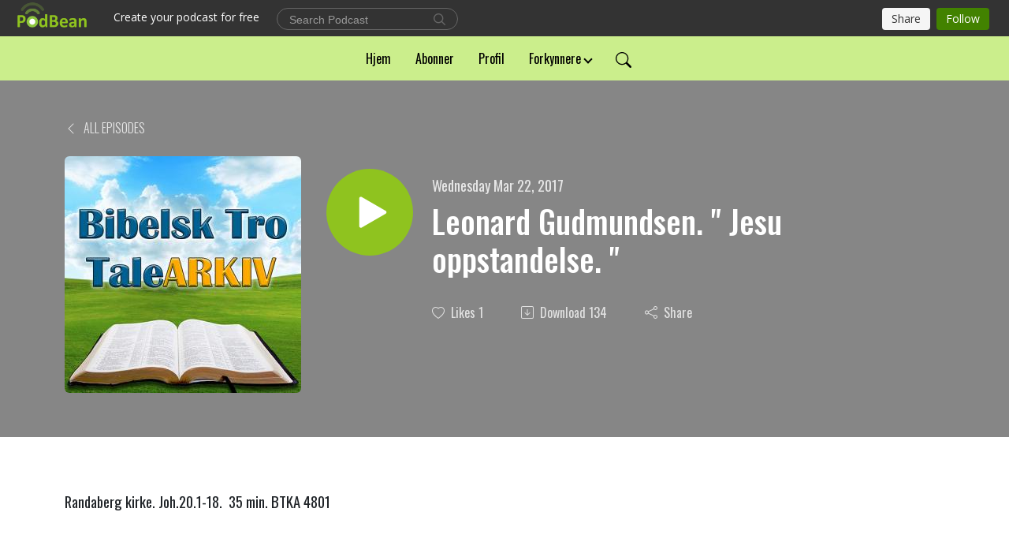

--- FILE ---
content_type: text/html; charset=UTF-8
request_url: https://bibtroarkiv.podbean.com/e/leonard-gudmundsen-jesu-oppstandelse/
body_size: 10518
content:
<!DOCTYPE html>
<html  data-head-attrs=""  lang="en">
<head>
  <meta charset="UTF-8">
  <meta name="viewport" content="width=device-width, initial-scale=1.0">
  <meta name="mobile-web-app-capable" content="yes">
  <meta name="apple-mobile-web-app-status-bar-style" content="black">
  <meta name="theme-color" content="#ffffff">
  <link rel="stylesheet" href="https://cdnjs.cloudflare.com/ajax/libs/twitter-bootstrap/5.0.1/css/bootstrap.min.css" integrity="sha512-Ez0cGzNzHR1tYAv56860NLspgUGuQw16GiOOp/I2LuTmpSK9xDXlgJz3XN4cnpXWDmkNBKXR/VDMTCnAaEooxA==" crossorigin="anonymous" referrerpolicy="no-referrer" />
  <link rel="preconnect" href="https://fonts.googleapis.com">
  <link rel="preconnect" href="https://fonts.gstatic.com" crossorigin>
  <script type="module" crossorigin src="https://pbcdn1.podbean.com/fs1/user-site-dist/assets/index.eee367aa.js"></script>
    <link rel="modulepreload" href="https://pbcdn1.podbean.com/fs1/user-site-dist/assets/vendor.7a484e8a.js">
    <link rel="stylesheet" href="https://pbcdn1.podbean.com/fs1/user-site-dist/assets/index.d710f70e.css">
  <link rel="manifest" href="/user-site/manifest.webmanifest" crossorigin="use-credentials"><title>Leonard Gudmundsen. " Jesu oppstandelse. " | Bibelsk Tro sitt talearkiv</title><link rel="icon" href="https://www.podbean.com/favicon.ico"><link rel="apple-touch-icon" href="https://www.podbean.com/favicon.ico"><meta property="og:title" content="Leonard Gudmundsen. &quot; Jesu oppstandelse. &quot; | Bibelsk Tro sitt talearkiv"><meta property="og:image" content="https://d2bwo9zemjwxh5.cloudfront.net/image-logo/1345164/Religion_0181_for_Podbean_03_ARKIV_1200x628.jpg?s=8c96610930547b06f6a2a95194831df4&amp;e=jpg"><meta property="og:type" content="article"><meta property="og:url" content="https://bibtroarkiv.podbean.com/e/leonard-gudmundsen-jesu-oppstandelse/"><meta property="og:description" content="Randaberg kirke. Joh.20.1-18.  35 min. BTKA 4801"><meta name="description" content="Randaberg kirke. Joh.20.1-18.  35 min. BTKA 4801"><meta name="twitter:card" content="player"><meta name="twitter:site" content="@podbeancom"><meta name="twitter:url" content="https://bibtroarkiv.podbean.com/e/leonard-gudmundsen-jesu-oppstandelse/"><meta name="twitter:title" content="Leonard Gudmundsen. &quot; Jesu oppstandelse. &quot; | Bibelsk Tro sitt talearkiv"><meta name="twitter:description" content="Randaberg kirke. Joh.20.1-18.  35 min. BTKA 4801"><meta name="twitter:image" content="https://d2bwo9zemjwxh5.cloudfront.net/image-logo/1345164/Religion_0181_for_Podbean_03_ARKIV_1200x628.jpg?s=8c96610930547b06f6a2a95194831df4&amp;e=jpg"><meta name="twitter:player" content="https://www.podbean.com/player-v2/?i=i24gh-68eac8&amp;square=1"><meta name="twitter:player:width" content="420"><meta name="twitter:player:height" content="420"><meta http-equiv="Content-Type" content="text/html; charset=UTF-8"><meta http-equiv="Content-Language" content="en-us"><meta name="generator" content="Podbean 3.2"><meta name="viewport" content="width=device-width, user-scalable=no, initial-scale=1.0, minimum-scale=1.0, maximum-scale=1.0"><meta name="author" content="PodBean Development"><meta name="Copyright" content="PodBean"><meta name="HandheldFriendly" content="True"><meta name="MobileOptimized" content="MobileOptimized"><meta name="robots" content="all"><meta name="twitter:app:id:googleplay" content="com.podbean.app.podcast"><meta name="twitter:app:id:ipad" content="973361050"><meta name="twitter:app:id:iphone" content="973361050"><meta name="twitter:app:name:googleplay" content="Podbean"><meta name="twitter:app:name:ipad" content="Podbean"><meta name="twitter:app:name:iphone" content="Podbean"><script type="application/ld+json">{"@context":"https://schema.org/","@type":"PodcastEpisode","url":"/e/leonard-gudmundsen-jesu-oppstandelse/","name":"Leonard Gudmundsen. \" Jesu oppstandelse. \"","datePublished":"2017-03-22","description":"Randaberg kirke. Joh.20.1-18.  35 min. BTKA 4801","associatedMedia":{"@type":"MediaObject","contentUrl":"https://mcdn.podbean.com/mf/web/suavcr/Jesu_oppstandelse_m_sang_Redigert.mp3"},"partOfSeries":{"@type":"PodcastSeries","name":"Bibelsk Tro sitt talearkiv","url":"https://bibtroarkiv.podbean.com"}}</script><link type="application/rss+xml" rel="alternate" href="https://feed.podbean.com/bibtroarkiv/feed.xml" title="Bibelsk Tro sitt talearkiv"><link rel="canonical" href="https://bibtroarkiv.podbean.com/e/leonard-gudmundsen-jesu-oppstandelse/"><meta name="head:count" content="35"><link rel="modulepreload" crossorigin href="https://pbcdn1.podbean.com/fs1/user-site-dist/assets/episode.b1b57e63.js"><link rel="stylesheet" href="https://pbcdn1.podbean.com/fs1/user-site-dist/assets/episode.6d6d54b9.css"><link rel="modulepreload" crossorigin href="https://pbcdn1.podbean.com/fs1/user-site-dist/assets/HomeHeader.214c3166.js"><link rel="stylesheet" href="https://pbcdn1.podbean.com/fs1/user-site-dist/assets/HomeHeader.f51f4f51.css"><link rel="modulepreload" crossorigin href="https://pbcdn1.podbean.com/fs1/user-site-dist/assets/HeadEpisode.28968293.js"><link rel="stylesheet" href="https://pbcdn1.podbean.com/fs1/user-site-dist/assets/HeadEpisode.72529506.css">
</head>
<body  data-head-attrs="" >
  <div id="app" data-server-rendered="true"><div class="main-page main-style-light" style="--font:Oswald,Helvetica,Arial,Verdana,sans-serif;--secondaryFont:Oswald,Helvetica,Arial,Verdana,sans-serif;--playerColor:#8fc31f;--playerColorRGB:143,195,31;--homeHeaderTextColor:#000000;--homeHeaderBackgroundColor:#A5DAFF;--pageHeaderTextColor:#ffffff;--pageHeaderBackgroundColor:#868686;"><!----><div loginurl="https://www.podbean.com/site/user/login?return=https%253A%252F%252Fbibtroarkiv.podbean.com%252Fe%252Fleonard-gudmundsen-jesu-oppstandelse%252F&amp;rts=4f68db04cf43ae6cfe16faf956c0c4cc4de429b5" postname="leonard-gudmundsen-jesu-oppstandelse"><div class="theme-elegant episode-detail d-flex flex-column h-100"><!--[--><div class="cc-navigation1 navigation" style="--navigationFontColor:#000000;--navigationBackgroundColor:#CBEE8C;"><nav class="navbar navbar-expand-lg"><div class="container justify-content-center"><div style="" class="nav-item search-icon list-unstyled"><button class="btn bg-transparent d-black d-lg-none border-0 nav-link text-dark px-2" type="button" title="Search"><svg xmlns="http://www.w3.org/2000/svg" width="20" height="20" fill="currentColor" class="bi bi-search" viewbox="0 0 16 16"><path d="M11.742 10.344a6.5 6.5 0 1 0-1.397 1.398h-.001c.03.04.062.078.098.115l3.85 3.85a1 1 0 0 0 1.415-1.414l-3.85-3.85a1.007 1.007 0 0 0-.115-.1zM12 6.5a5.5 5.5 0 1 1-11 0 5.5 5.5 0 0 1 11 0z"></path></svg></button></div><div class="h-search" style="display:none;"><input class="form-control shadow-sm rounded-pill border-0" title="Search" value="" type="text" placeholder="Search"><button type="button" class="btn bg-transparent border-0">Cancel</button></div><button class="navbar-toggler px-2" type="button" title="Navbar toggle" data-bs-toggle="collapse" data-bs-target="#navbarNav" aria-controls="navbarNav" aria-expanded="false" aria-label="Toggle navigation"><svg xmlns="http://www.w3.org/2000/svg" width="28" height="28" fill="currentColor" class="bi bi-list" viewbox="0 0 16 16"><path fill-rule="evenodd" d="M2.5 12a.5.5 0 0 1 .5-.5h10a.5.5 0 0 1 0 1H3a.5.5 0 0 1-.5-.5zm0-4a.5.5 0 0 1 .5-.5h10a.5.5 0 0 1 0 1H3a.5.5 0 0 1-.5-.5zm0-4a.5.5 0 0 1 .5-.5h10a.5.5 0 0 1 0 1H3a.5.5 0 0 1-.5-.5z"></path></svg></button><div class="collapse navbar-collapse" id="navbarNav"><ul class="navbar-nav" style=""><!--[--><li class="nav-item"><!--[--><a href="/" class="nav-link"><!--[-->Hjem<!--]--></a><!--]--></li><li class="nav-item"><!--[--><a target="_blank" rel="noopener noreferrer" class="nav-link" active-class="active" href="https://www.podbean.com/site/podcatcher/index/blog/D59OrclOukR"><!--[-->Abonner<!--]--></a><!--]--></li><li class="nav-item"><!--[--><a target="_blank" rel="noopener noreferrer" class="nav-link" active-class="active" href="https://www.podbean.com/user-PKWYOcoduWK"><!--[-->Profil<!--]--></a><!--]--></li><li class="dropdown nav-item"><!--[--><a target="_blank" rel="noopener noreferrer" class="nav-link dropdown-toggle" data-bs-toggle="dropdown" active-class="active" role="button" aria-expanded="false" href="javascript:void();"><!--[-->Forkynnere<!--]--></a><ul class="dropdown-menu"><!--[--><a href="/category/adolf-bjerkreim" class="dropdown-item"><!--[-->Adolf Bjerkreim<!--]--></a><a href="/category/aksel-valen-senstad" class="dropdown-item"><!--[-->Aksel Valen Senstad<!--]--></a><a href="/category/amund-lid" class="dropdown-item"><!--[-->Amund Lid<!--]--></a><a href="/category/anders-eide" class="dropdown-item"><!--[-->Anders Eide<!--]--></a><a href="/category/arne-aano" class="dropdown-item"><!--[-->Arne Aano<!--]--></a><a href="/category/arne-helge-teigen" class="dropdown-item"><!--[-->Arne Helge Teigen<!--]--></a><a href="/category/arne-helseth-dyrseth" class="dropdown-item"><!--[-->Arne Helseth Dyrseth<!--]--></a><a href="/category/arthur-berg" class="dropdown-item"><!--[-->Arthur Berg<!--]--></a><a href="/category/arthur-krakenes" class="dropdown-item"><!--[-->Arthur Kråkenes<!--]--></a><a href="/category/asbj%c3%b8rn-aavik" class="dropdown-item"><!--[-->Asbjørn Aavik<!--]--></a><a href="/category/asger-jensen" class="dropdown-item"><!--[-->Asger Jensen<!--]--></a><a href="/category/axel-remme" class="dropdown-item"><!--[-->Axel Remme<!--]--></a><a href="/category/bo-giertz" class="dropdown-item"><!--[-->Bo Giertz<!--]--></a><a href="/category/b%c3%b8rre-knudsen" class="dropdown-item"><!--[-->Børre Knudsen<!--]--></a><a href="/category/carl-fr-wisl%c3%b8ff" class="dropdown-item"><!--[-->Carl Fr. Wisløff<!--]--></a><a href="/category/dag-risdal" class="dropdown-item"><!--[-->Dag Risdal<!--]--></a><a href="/category/dagfinn-natland" class="dropdown-item"><!--[-->Dagfinn Natland<!--]--></a><a href="/category/david-hedegard" class="dropdown-item"><!--[-->David Hedegård<!--]--></a><a href="/category/egon-kattner" class="dropdown-item"><!--[-->Egon Kattner<!--]--></a><a href="/category/eiler-n%c3%b8rager" class="dropdown-item"><!--[-->Eiler Nørager<!--]--></a><a href="/category/einar-kristoffersen" class="dropdown-item"><!--[-->Einar Kristoffersen<!--]--></a><a href="/category/einar-solli" class="dropdown-item"><!--[-->Einar Solli<!--]--></a><a href="/category/erik-h%c3%b8iby" class="dropdown-item"><!--[-->Erik Høiby<!--]--></a><a href="/category/erik-trans" class="dropdown-item"><!--[-->Erik Trans<!--]--></a><a href="/category/erling-utnem" class="dropdown-item"><!--[-->Erling Utnem<!--]--></a><a href="/category/erling-yrkje" class="dropdown-item"><!--[-->Erling Yrkje<!--]--></a><a href="/category/finn-widar-knutzen" class="dropdown-item"><!--[-->Finn Widar Knutzen<!--]--></a><a href="/category/frank-jacobsen" class="dropdown-item"><!--[-->Frank Jacobsen<!--]--></a><a href="/category/frits-larsen" class="dropdown-item"><!--[-->Frits Larsen<!--]--></a><a href="/category/gerhard-fjelde" class="dropdown-item"><!--[-->Gerhard Fjelde<!--]--></a><a href="/category/gordon-landro" class="dropdown-item"><!--[-->Gordon Landro<!--]--></a><a href="/category/gudmund-hjorthaug" class="dropdown-item"><!--[-->Gudmund Hjorthaug<!--]--></a><a href="/category/gudmund-vindskei" class="dropdown-item"><!--[-->Gudmund Vindskei<!--]--></a><a href="/category/gunnar-holth" class="dropdown-item"><!--[-->Gunnar Holth<!--]--></a><a href="/category/gunnar-soppeland" class="dropdown-item"><!--[-->Gunnar Soppeland<!--]--></a><a href="/category/gustav-ballestad" class="dropdown-item"><!--[-->Gustav Ballestad<!--]--></a><a href="/category/guttorm-raen" class="dropdown-item"><!--[-->Guttorm Raen<!--]--></a><a href="/category/hans-erik-nissen" class="dropdown-item"><!--[-->Hans Erik Nissen<!--]--></a><a href="/category/harald-mitsian" class="dropdown-item"><!--[-->Harald Mitsian<!--]--></a><a href="/category/henric-staxang" class="dropdown-item"><!--[-->Henric Staxang<!--]--></a><a href="/category/henry-skogvoll" class="dropdown-item"><!--[-->Henry Skogvoll<!--]--></a><a href="/category/holger-kj%c3%b8lvik" class="dropdown-item"><!--[-->Holger Kjølvik<!--]--></a><a href="/category/immanuel-fuglsang" class="dropdown-item"><!--[-->Immanuel Fuglsang<!--]--></a><a href="/category/ingar-gangas" class="dropdown-item"><!--[-->Ingar Gangås<!--]--></a><a href="/category/jfl%c3%b8vgren" class="dropdown-item"><!--[-->J.F.Løvgren<!--]--></a><a href="/category/jan-bygstad" class="dropdown-item"><!--[-->Jan Bygstad<!--]--></a><a href="/category/johan-i-holm" class="dropdown-item"><!--[-->Johan I. Holm<!--]--></a><a href="/category/johannes-daasvand" class="dropdown-item"><!--[-->Johannes Daasvand<!--]--></a><a href="/category/johannes-eiken" class="dropdown-item"><!--[-->Johannes Eiken<!--]--></a><a href="/category/johannes-kleppa" class="dropdown-item"><!--[-->Johannes Kleppa<!--]--></a><a href="/category/johannes-kvalheim" class="dropdown-item"><!--[-->Johannes Kvalheim<!--]--></a><a href="/category/jon-berg" class="dropdown-item"><!--[-->Jon Berg<!--]--></a><a href="/category/j%c3%b8rgen-h%c3%b8getveit" class="dropdown-item"><!--[-->Jørgen Høgetveit<!--]--></a><a href="/category/karl-kriis" class="dropdown-item"><!--[-->Karl K.Riis<!--]--></a><a href="/category/kjell-audun-lie" class="dropdown-item"><!--[-->Kjell Audun Lie<!--]--></a><a href="/category/kjell-dahlene" class="dropdown-item"><!--[-->Kjell Dahlene<!--]--></a><a href="/category/knut-pedersen" class="dropdown-item"><!--[-->Knut Pedersen<!--]--></a><a href="/category/kristian-fagerli" class="dropdown-item"><!--[-->Kristian Fagerli<!--]--></a><a href="/category/kristoffer-fjelde" class="dropdown-item"><!--[-->Kristoffer Fjelde<!--]--></a><a href="/category/lars-h%c3%b8ie" class="dropdown-item"><!--[-->Lars Høie<!--]--></a><a href="/category/lars-j%c3%b8ssang" class="dropdown-item"><!--[-->Lars Jøssang<!--]--></a><a href="/category/lars-s%c3%b8rb%c3%b8" class="dropdown-item"><!--[-->Lars Sørbø<!--]--></a><a href="/category/leonard-gudmundsen" class="dropdown-item"><!--[-->Leonard Gudmundsen<!--]--></a><a href="/category/lorents-nord-varhaug" class="dropdown-item"><!--[-->Lorents Nord-Varhaug<!--]--></a><a href="/category/ludvig-hope" class="dropdown-item"><!--[-->Ludvig Hope<!--]--></a><a href="/category/magnus-solberg" class="dropdown-item"><!--[-->Magnus Solberg<!--]--></a><a href="/category/magnus-tausj%c3%b8" class="dropdown-item"><!--[-->Magnus Tausjø<!--]--></a><a href="/category/martin-sandve" class="dropdown-item"><!--[-->Martin Sandve<!--]--></a><a href="/category/mikkel-vigilius" class="dropdown-item"><!--[-->Mikkel Vigilius<!--]--></a><a href="/category/nils-dybdal-holte" class="dropdown-item"><!--[-->Nils Dybdal Holte<!--]--></a><a href="/category/nils-ove-vigilius" class="dropdown-item"><!--[-->Nils Ove Vigilius<!--]--></a><a href="/category/norvald-yri" class="dropdown-item"><!--[-->Norvald Yri<!--]--></a><a href="/category/odd-dyr%c3%b8y" class="dropdown-item"><!--[-->Odd Dyrøy<!--]--></a><a href="/category/odd-eivind-stensland" class="dropdown-item"><!--[-->Odd Eivind Stensland<!--]--></a><a href="/category/odd-sverre-hove" class="dropdown-item"><!--[-->Odd Sverre Hove<!--]--></a><a href="/category/oddvar-dahl" class="dropdown-item"><!--[-->Oddvar Dahl<!--]--></a><a href="/category/olav-aakhus" class="dropdown-item"><!--[-->Olav Aakhus<!--]--></a><a href="/category/olav-gjone" class="dropdown-item"><!--[-->Olav Gjone<!--]--></a><a href="/category/ole-brandal" class="dropdown-item"><!--[-->Ole Brandal<!--]--></a><a href="/category/ole-hallesby" class="dropdown-item"><!--[-->Ole Hallesby<!--]--></a><a href="/category/paul-haar" class="dropdown-item"><!--[-->Paul Haar<!--]--></a><a href="/category/peder-thorsen" class="dropdown-item"><!--[-->Peder Thorsen<!--]--></a><a href="/category/per-braaten" class="dropdown-item"><!--[-->Per Braaten<!--]--></a><a href="/category/reidar-eriksen" class="dropdown-item"><!--[-->Reidar Eriksen<!--]--></a><a href="/category/reidar-linkjendal" class="dropdown-item"><!--[-->Reidar Linkjendal<!--]--></a><a href="/category/robert-karlsen" class="dropdown-item"><!--[-->Robert Karlsen<!--]--></a><a href="/category/severin-tobiassen" class="dropdown-item"><!--[-->Severin Tobiassen<!--]--></a><a href="/category/sigvart-engeset" class="dropdown-item"><!--[-->Sigvart Engeset<!--]--></a><a href="/category/steinar-handeland" class="dropdown-item"><!--[-->Steinar Handeland<!--]--></a><a href="/category/sven-berglund" class="dropdown-item"><!--[-->Sven Berglund<!--]--></a><a href="/category/sven-ryborg" class="dropdown-item"><!--[-->Sven Ryborg<!--]--></a><a href="/category/svend-fold%c3%b8en" class="dropdown-item"><!--[-->Svend Foldøen<!--]--></a><a href="/category/svenning-j%c3%b8rgensen" class="dropdown-item"><!--[-->Svenning Jørgensen<!--]--></a><a href="/category/sverre-%c3%b8steb%c3%b8" class="dropdown-item"><!--[-->Sverre Østebø<!--]--></a><a href="/category/s%c3%b8derlund-rune" class="dropdown-item"><!--[-->Søderlund Rune<!--]--></a><a href="/category/torleif-odden" class="dropdown-item"><!--[-->Torleif Odden<!--]--></a><a href="/category/vincent-f%c3%a6revag" class="dropdown-item"><!--[-->Vincent Færevåg<!--]--></a><a href="/category/age-hunnestad" class="dropdown-item"><!--[-->Åge Hunnestad<!--]--></a><a href="/category/%c3%b8ivind-andersen" class="dropdown-item"><!--[-->Øivind Andersen<!--]--></a><a href="/category/%c3%b8yvind-samn%c3%b8y" class="dropdown-item"><!--[-->Øyvind Samnøy<!--]--></a><!--]--></ul><!--]--></li><!--]--><!--[--><li style="" class="nav-item search-icon"><button class="btn bg-transparent border-0 nav-link" type="button" title="Search"><svg xmlns="http://www.w3.org/2000/svg" width="20" height="20" fill="currentColor" class="bi bi-search" viewbox="0 0 16 16"><path d="M11.742 10.344a6.5 6.5 0 1 0-1.397 1.398h-.001c.03.04.062.078.098.115l3.85 3.85a1 1 0 0 0 1.415-1.414l-3.85-3.85a1.007 1.007 0 0 0-.115-.1zM12 6.5a5.5 5.5 0 1 1-11 0 5.5 5.5 0 0 1 11 0z"></path></svg></button></li><!--]--></ul></div></div></nav></div><!----><!--]--><div class="common-content flex-shrink-0"><!--[--><!----><div class="episode-detail-top pt-5 pb-5"><div class="container"><nav><ol class="breadcrumb"><li class="breadcrumb-item"><a href="/" class="text-uppercase fw-light"><!--[--><svg xmlns="http://www.w3.org/2000/svg" width="16" height="16" fill="currentColor" class="bi bi-chevron-left" viewbox="0 0 16 16"><path fill-rule="evenodd" d="M11.354 1.646a.5.5 0 0 1 0 .708L5.707 8l5.647 5.646a.5.5 0 0 1-.708.708l-6-6a.5.5 0 0 1 0-.708l6-6a.5.5 0 0 1 .708 0z"></path></svg> All Episodes<!--]--></a></li></ol></nav><div class="episode-content"><div class="border-0 d-md-flex mt-4 mb-2 list"><img class="me-md-3 episode-logo" alt="Leonard Gudmundsen. &quot; Jesu oppstandelse. &quot;" src="https://pbcdn1.podbean.com/imglogo/image-logo/1345164/Religion_0181_for_Podbean_03_ARKIV_300x300.jpg" loading="lazy"><div class="card-body position-relative d-flex pt-4"><button class="btn btn-link rounded-circle play-button me-4" type="button" title="Play Leonard Gudmundsen. &quot; Jesu oppstandelse. &quot;"><svg t="1622017593702" class="icon icon-play text-white" fill="currentColor" viewbox="0 0 1024 1024" version="1.1" xmlns="http://www.w3.org/2000/svg" p-id="12170" width="30" height="30"><path d="M844.704269 475.730473L222.284513 116.380385a43.342807 43.342807 0 0 0-65.025048 37.548353v718.692951a43.335582 43.335582 0 0 0 65.025048 37.541128l622.412531-359.342864a43.357257 43.357257 0 0 0 0.007225-75.08948z" fill="" p-id="12171"></path></svg></button><div><p class="e-date pt-1 mb-2"><!----><span class="episode-date">Wednesday Mar 22, 2017</span></p><h1 class="card-title e-title text-three-line fs-50">Leonard Gudmundsen. &quot; Jesu oppstandelse. &quot;</h1><div class="cc-post-toolbar pt-4"><ul class="list-unstyled d-flex mb-0 row gx-5 p-0"><li class="col-auto"><button class="border-0 p-0 bg-transparent row gx-1 align-items-center" title="Likes"><svg xmlns="http://www.w3.org/2000/svg" width="16" height="16" fill="currentColor" class="bi bi-heart col-auto icon-like" viewbox="0 0 16 16"><path d="m8 2.748-.717-.737C5.6.281 2.514.878 1.4 3.053c-.523 1.023-.641 2.5.314 4.385.92 1.815 2.834 3.989 6.286 6.357 3.452-2.368 5.365-4.542 6.286-6.357.955-1.886.838-3.362.314-4.385C13.486.878 10.4.28 8.717 2.01L8 2.748zM8 15C-7.333 4.868 3.279-3.04 7.824 1.143c.06.055.119.112.176.171a3.12 3.12 0 0 1 .176-.17C12.72-3.042 23.333 4.867 8 15z"></path></svg><span class="text-gray col-auto item-name">Likes</span><span class="text-gray col-auto">1</span></button></li><li class="col-auto"><a class="border-0 p-0 bg-transparent row gx-1 align-items-center" href="https://www.podbean.com/media/share/pb-i24gh-68eac8?download=1" target="_blank" title="Download"><svg xmlns="http://www.w3.org/2000/svg" width="16" height="16" fill="currentColor" class="bi bi-arrow-down-square col-auto" viewbox="0 0 16 16"><path fill-rule="evenodd" d="M15 2a1 1 0 0 0-1-1H2a1 1 0 0 0-1 1v12a1 1 0 0 0 1 1h12a1 1 0 0 0 1-1V2zM0 2a2 2 0 0 1 2-2h12a2 2 0 0 1 2 2v12a2 2 0 0 1-2 2H2a2 2 0 0 1-2-2V2zm8.5 2.5a.5.5 0 0 0-1 0v5.793L5.354 8.146a.5.5 0 1 0-.708.708l3 3a.5.5 0 0 0 .708 0l3-3a.5.5 0 0 0-.708-.708L8.5 10.293V4.5z"></path></svg><span class="text-gray col-auto item-name">Download</span><span class="text-gray col-auto">134</span></a></li><li class="col-auto"><button class="border-0 p-0 bg-transparent row gx-1 align-items-center" title="Share" data-bs-toggle="modal" data-bs-target="#shareModal"><svg xmlns="http://www.w3.org/2000/svg" width="16" height="16" fill="currentColor" class="bi bi-share col-auto" viewbox="0 0 16 16"><path d="M13.5 1a1.5 1.5 0 1 0 0 3 1.5 1.5 0 0 0 0-3zM11 2.5a2.5 2.5 0 1 1 .603 1.628l-6.718 3.12a2.499 2.499 0 0 1 0 1.504l6.718 3.12a2.5 2.5 0 1 1-.488.876l-6.718-3.12a2.5 2.5 0 1 1 0-3.256l6.718-3.12A2.5 2.5 0 0 1 11 2.5zm-8.5 4a1.5 1.5 0 1 0 0 3 1.5 1.5 0 0 0 0-3zm11 5.5a1.5 1.5 0 1 0 0 3 1.5 1.5 0 0 0 0-3z"></path></svg><span class="text-gray item-name col-auto">Share</span></button></li></ul></div></div></div></div></div></div></div><!--]--><!----><!----><div class="episode-detail-bottom container"><div class="episode-content"><div class="border-0 d-flex  list"><div class="card-body ps-0 pt-5 pb-5"><p class="e-description card-text text-dark"><p><span style="font-size:14pt;">Randaberg kirke. Joh.20.1-18.  35 min. BTKA 4801</span></p></p></div></div></div></div><!----><div class="episode-detail-bottom container"><div class="pb-2"><div class="cc-comments"><div class="comment-title">Comment (0) </div><!----><div class="content empty-content text-center"><svg xmlns="http://www.w3.org/2000/svg" width="16" height="16" fill="currentColor" class="bi bi-chat-left-text" viewbox="0 0 16 16"><path d="M14 1a1 1 0 0 1 1 1v8a1 1 0 0 1-1 1H4.414A2 2 0 0 0 3 11.586l-2 2V2a1 1 0 0 1 1-1h12zM2 0a2 2 0 0 0-2 2v12.793a.5.5 0 0 0 .854.353l2.853-2.853A1 1 0 0 1 4.414 12H14a2 2 0 0 0 2-2V2a2 2 0 0 0-2-2H2z"></path><path d="M3 3.5a.5.5 0 0 1 .5-.5h9a.5.5 0 0 1 0 1h-9a.5.5 0 0 1-.5-.5zM3 6a.5.5 0 0 1 .5-.5h9a.5.5 0 0 1 0 1h-9A.5.5 0 0 1 3 6zm0 2.5a.5.5 0 0 1 .5-.5h5a.5.5 0 0 1 0 1h-5a.5.5 0 0 1-.5-.5z"></path></svg><p class="pt-3">No comments yet. Be the first to say something!</p></div></div></div></div></div><!--[--><footer class="cc-footer2 footer mt-auto" style="--footerFontColor:#ffffff;--footerBackgroundColor:#000000;"><div class="container text-center"><ul class="row gx-4 social-icon-content list-unstyled d-flex justify-content-center mb-0"><!----><!----><!----><!----><!----></ul><div class="right-content"><p class="mb-0 pt-3">Copyright 2016  . All rights reserved.</p><p class="by">Podcast Powered By <a href="https://www.podbean.com" target="_blank" rel="noopener noreferrer">Podbean</a></p></div></div></footer><div class="after-footer"></div><!----><!--]--></div></div><!----><!----><!----><div style="display:none;">Version: 20241125</div></div></div>

<script>window.__INITIAL_STATE__="{\"store\":{\"baseInfo\":{\"podcastTitle\":\"Bibelsk Tro sitt talearkiv\",\"slug\":\"bibtroarkiv\",\"podcastDescription\":\"Bibelsk Tro sitt tale-arkiv.\",\"podcastLogo\":\"https:\u002F\u002Fpbcdn1.podbean.com\u002Fimglogo\u002Fimage-logo\u002F1345164\u002FReligion_0181_for_Podbean_03_ARKIV.jpg\",\"podcastShareLogo\":\"https:\u002F\u002Fd2bwo9zemjwxh5.cloudfront.net\u002Fimage-logo\u002F1345164\u002FReligion_0181_for_Podbean_03_ARKIV_1200x628.jpg?s=8c96610930547b06f6a2a95194831df4&e=jpg\",\"podcastUrl\":\"https:\u002F\u002Fbibtroarkiv.podbean.com\",\"podcastCanSearched\":true,\"feedUrl\":\"https:\u002F\u002Ffeed.podbean.com\u002Fbibtroarkiv\u002Ffeed.xml\",\"theme\":\"elegant\",\"podcastDeepLink\":\"https:\u002F\u002Fwww.podbean.com\u002Fpw\u002Fpbblog-hfxnj-14868c?from=usersite\",\"removePodbeanBranding\":\"no\",\"brandingLogo\":null,\"timeZone\":{\"timeZoneId\":36,\"gmtAdjustment\":\"GMT+02:00\",\"useDaylightTime\":1,\"value\":2,\"text\":\"(GMT+02:00) Amman\",\"daylightStartTime\":\"Second Sunday Of March +2 Hours\",\"daylightEndTime\":\"First Sunday Of November +2 Hours\",\"timezone\":\"Asia\u002FAmman\"},\"podcastDownloads\":null,\"totalEpisodes\":3038,\"showComments\":true,\"iOSAppDownloadLink\":null,\"customizeCssUrl\":null,\"androidAppDownloadLink\":null,\"showPostShare\":true,\"showLike\":true,\"author\":\"bibtroarkiv\",\"enableEngagementStats\":true,\"shareEmbedLink\":\"https:\u002F\u002Fadmin5.podbean.com\u002Fembed.html?id=pbblog-hfxnj-14868c-playlist\",\"language\":\"en\",\"sensitivitySessionExpireTime\":3600,\"podcastApps\":[{\"name\":\"Podbean App\",\"link\":\"https:\u002F\u002Fwww.podbean.com\u002Fpw\u002Fpbblog-hfxnj-14868c?from=usersite\",\"image\":\"https:\u002F\u002Fpbcdn1.podbean.com\u002Ffs1\u002Fsite\u002Fimages\u002Fadmin5\u002Fpodbean-app.png\",\"title\":null}],\"components\":{\"base\":[{\"id\":\"MainStyle\",\"val\":\"light\"},{\"id\":\"Font\",\"val\":\"Oswald\"},{\"id\":\"SecondaryFont\",\"val\":\"Oswald\"},{\"id\":\"PlayerColor\",\"val\":\"#8fc31f\"},{\"id\":\"PlayerStyle\",\"val\":\"player1\"},{\"id\":\"PlayerWave\",\"val\":\"show\"},{\"id\":\"Favicon\",\"val\":null},{\"id\":\"CookiesNotice\",\"val\":\"hide\"},{\"id\":\"CookiesNoticeContent\",\"val\":\"\u003Ch4\u003ECookies Notice\u003C\u002Fh4\u003E\u003Cp\u003EThis website uses cookies to improve your experience while you navigate through the website. By using our website you agree to our use of cookies.\u003C\u002Fp\u003E\"},{\"id\":\"EpisodePageListenOn\",\"val\":\"hide\"},{\"id\":\"EpisodePageCustomizeComponent\",\"val\":\"hide\"}],\"home-header\":[{\"id\":\"HomeHeaderTextColor\",\"val\":\"#000000\"},{\"id\":\"HomeHeaderBackgroundColor\",\"val\":\"#A5DAFF\"}],\"page-header\":[{\"id\":\"PageHeaderTextColor\",\"val\":\"#ffffff\"},{\"id\":\"PageHeaderBackgroundColor\",\"val\":\"#868686\"}],\"episode-list\":[{\"id\":\"EpisodeListType\",\"val\":\"list\"},{\"id\":\"EpisodesPerPage\",\"val\":50},{\"id\":\"EpisodeStats\",\"val\":\"show\"}],\"navigation\":[{\"id\":\"NavigationFontColor\",\"val\":\"#000000\"},{\"id\":\"NavigationBackgroundColor\",\"val\":\"#CBEE8C\"},{\"id\":\"NavigationSearch\",\"val\":\"show\"},{\"id\":\"NavigationLinks\",\"val\":[{\"id\":\"Home\",\"type\":\"Link\",\"value\":\"\u002F\",\"text\":\"Hjem\",\"subitems\":[]},{\"id\":\"Subscribe\",\"type\":\"Link\",\"value\":\"https:\u002F\u002Fwww.podbean.com\u002Fsite\u002Fpodcatcher\u002Findex\u002Fblog\u002FD59OrclOukR\",\"text\":\"Abonner\",\"subitems\":[]},{\"id\":\"Profile\",\"type\":\"Link\",\"value\":\"https:\u002F\u002Fwww.podbean.com\u002Fuser-PKWYOcoduWK\",\"text\":\"Profil\",\"subitems\":[]},{\"id\":\"208b32f2-2ced-57c6-434b-fa196a6cbd6f\",\"type\":\"Tags\",\"value\":\"\",\"text\":\"Forkynnere\",\"subitems\":[]}]}],\"footer\":[{\"id\":\"FooterType\",\"val\":\"Footer2\"},{\"id\":\"FooterFontColor\",\"val\":\"#ffffff\"},{\"id\":\"FooterBackgroundColor\",\"val\":\"#000000\"},{\"id\":\"FooterCopyright\",\"val\":\"Copyright 2016  . All rights reserved.\"},{\"id\":\"SocialMediaLinks\",\"val\":{\"facebook_username\":\"\",\"twitter_username\":\"\",\"instagram_username\":\"\",\"youtube_username\":\"\",\"linkedin_username\":\"\"}}],\"customize-container1\":[],\"customize-container2\":[]},\"allLinks\":[{\"id\":\"Tags-16524972\",\"type\":\"Link\",\"value\":\"\u002Fcategory\u002Fadolf-bjerkreim\",\"text\":\"Adolf Bjerkreim\",\"subitems\":[]},{\"id\":\"Tags-12853007\",\"type\":\"Link\",\"value\":\"\u002Fcategory\u002Faksel-valen-senstad\",\"text\":\"Aksel Valen Senstad\",\"subitems\":[]},{\"id\":\"Tags-8948771\",\"type\":\"Link\",\"value\":\"\u002Fcategory\u002Famund-lid\",\"text\":\"Amund Lid\",\"subitems\":[]},{\"id\":\"Tags-5869334\",\"type\":\"Link\",\"value\":\"\u002Fcategory\u002Fanders-eide\",\"text\":\"Anders Eide\",\"subitems\":[]},{\"id\":\"Tags-18835288\",\"type\":\"Link\",\"value\":\"\u002Fcategory\u002Farne-aano\",\"text\":\"Arne Aano\",\"subitems\":[]},{\"id\":\"Tags-15238855\",\"type\":\"Link\",\"value\":\"\u002Fcategory\u002Farne-helge-teigen\",\"text\":\"Arne Helge Teigen\",\"subitems\":[]},{\"id\":\"Tags-15733696\",\"type\":\"Link\",\"value\":\"\u002Fcategory\u002Farne-helseth-dyrseth\",\"text\":\"Arne Helseth Dyrseth\",\"subitems\":[]},{\"id\":\"Tags-18835447\",\"type\":\"Link\",\"value\":\"\u002Fcategory\u002Farthur-berg\",\"text\":\"Arthur Berg\",\"subitems\":[]},{\"id\":\"Tags-17071129\",\"type\":\"Link\",\"value\":\"\u002Fcategory\u002Farthur-krakenes\",\"text\":\"Arthur Kråkenes\",\"subitems\":[]},{\"id\":\"Tags-10804370\",\"type\":\"Link\",\"value\":\"\u002Fcategory\u002Fasbj%c3%b8rn-aavik\",\"text\":\"Asbjørn Aavik\",\"subitems\":[]},{\"id\":\"Tags-1994507\",\"type\":\"Link\",\"value\":\"\u002Fcategory\u002Fasger-jensen\",\"text\":\"Asger Jensen\",\"subitems\":[]},{\"id\":\"Tags-2036148\",\"type\":\"Link\",\"value\":\"\u002Fcategory\u002Faxel-remme\",\"text\":\"Axel Remme\",\"subitems\":[]},{\"id\":\"Tags-13123747\",\"type\":\"Link\",\"value\":\"\u002Fcategory\u002Fbo-giertz\",\"text\":\"Bo Giertz\",\"subitems\":[]},{\"id\":\"Tags-17988872\",\"type\":\"Link\",\"value\":\"\u002Fcategory\u002Fb%c3%b8rre-knudsen\",\"text\":\"Børre Knudsen\",\"subitems\":[]},{\"id\":\"Tags-1830099\",\"type\":\"Link\",\"value\":\"\u002Fcategory\u002Fcarl-fr-wisl%c3%b8ff\",\"text\":\"Carl Fr. Wisløff\",\"subitems\":[]},{\"id\":\"Tags-12660180\",\"type\":\"Link\",\"value\":\"\u002Fcategory\u002Fdag-risdal\",\"text\":\"Dag Risdal\",\"subitems\":[]},{\"id\":\"Tags-2035785\",\"type\":\"Link\",\"value\":\"\u002Fcategory\u002Fdagfinn-natland\",\"text\":\"Dagfinn Natland\",\"subitems\":[]},{\"id\":\"Tags-18844224\",\"type\":\"Link\",\"value\":\"\u002Fcategory\u002Fdavid-hedegard\",\"text\":\"David Hedegård\",\"subitems\":[]},{\"id\":\"Tags-2022131\",\"type\":\"Link\",\"value\":\"\u002Fcategory\u002Fegon-kattner\",\"text\":\"Egon Kattner\",\"subitems\":[]},{\"id\":\"Tags-18712457\",\"type\":\"Link\",\"value\":\"\u002Fcategory\u002Feiler-n%c3%b8rager\",\"text\":\"Eiler Nørager\",\"subitems\":[]},{\"id\":\"Tags-2131126\",\"type\":\"Link\",\"value\":\"\u002Fcategory\u002Feinar-kristoffersen\",\"text\":\"Einar Kristoffersen\",\"subitems\":[]},{\"id\":\"Tags-18836236\",\"type\":\"Link\",\"value\":\"\u002Fcategory\u002Feinar-solli\",\"text\":\"Einar Solli\",\"subitems\":[]},{\"id\":\"Tags-2022176\",\"type\":\"Link\",\"value\":\"\u002Fcategory\u002Ferik-h%c3%b8iby\",\"text\":\"Erik Høiby\",\"subitems\":[]},{\"id\":\"Tags-1995245\",\"type\":\"Link\",\"value\":\"\u002Fcategory\u002Ferik-trans\",\"text\":\"Erik Trans\",\"subitems\":[]},{\"id\":\"Tags-18849348\",\"type\":\"Link\",\"value\":\"\u002Fcategory\u002Ferling-utnem\",\"text\":\"Erling Utnem\",\"subitems\":[]},{\"id\":\"Tags-2040495\",\"type\":\"Link\",\"value\":\"\u002Fcategory\u002Ferling-yrkje\",\"text\":\"Erling Yrkje\",\"subitems\":[]},{\"id\":\"Tags-1846615\",\"type\":\"Link\",\"value\":\"\u002Fcategory\u002Ffinn-widar-knutzen\",\"text\":\"Finn Widar Knutzen\",\"subitems\":[]},{\"id\":\"Tags-10668594\",\"type\":\"Link\",\"value\":\"\u002Fcategory\u002Ffrank-jacobsen\",\"text\":\"Frank Jacobsen\",\"subitems\":[]},{\"id\":\"Tags-1860864\",\"type\":\"Link\",\"value\":\"\u002Fcategory\u002Ffrits-larsen\",\"text\":\"Frits Larsen\",\"subitems\":[]},{\"id\":\"Tags-18834810\",\"type\":\"Link\",\"value\":\"\u002Fcategory\u002Fgerhard-fjelde\",\"text\":\"Gerhard Fjelde\",\"subitems\":[]},{\"id\":\"Tags-1842915\",\"type\":\"Link\",\"value\":\"\u002Fcategory\u002Fgordon-landro\",\"text\":\"Gordon Landro\",\"subitems\":[]},{\"id\":\"Tags-14315434\",\"type\":\"Link\",\"value\":\"\u002Fcategory\u002Fgudmund-hjorthaug\",\"text\":\"Gudmund Hjorthaug\",\"subitems\":[]},{\"id\":\"Tags-2022157\",\"type\":\"Link\",\"value\":\"\u002Fcategory\u002Fgudmund-vindskei\",\"text\":\"Gudmund Vindskei\",\"subitems\":[]},{\"id\":\"Tags-2020029\",\"type\":\"Link\",\"value\":\"\u002Fcategory\u002Fgunnar-holth\",\"text\":\"Gunnar Holth\",\"subitems\":[]},{\"id\":\"Tags-1854846\",\"type\":\"Link\",\"value\":\"\u002Fcategory\u002Fgunnar-soppeland\",\"text\":\"Gunnar Soppeland\",\"subitems\":[]},{\"id\":\"Tags-18842852\",\"type\":\"Link\",\"value\":\"\u002Fcategory\u002Fgustav-ballestad\",\"text\":\"Gustav Ballestad\",\"subitems\":[]},{\"id\":\"Tags-2020349\",\"type\":\"Link\",\"value\":\"\u002Fcategory\u002Fguttorm-raen\",\"text\":\"Guttorm Raen\",\"subitems\":[]},{\"id\":\"Tags-1990700\",\"type\":\"Link\",\"value\":\"\u002Fcategory\u002Fhans-erik-nissen\",\"text\":\"Hans Erik Nissen\",\"subitems\":[]},{\"id\":\"Tags-11476775\",\"type\":\"Link\",\"value\":\"\u002Fcategory\u002Fharald-mitsian\",\"text\":\"Harald Mitsian\",\"subitems\":[]},{\"id\":\"Tags-2036074\",\"type\":\"Link\",\"value\":\"\u002Fcategory\u002Fhenric-staxang\",\"text\":\"Henric Staxang\",\"subitems\":[]},{\"id\":\"Tags-2231826\",\"type\":\"Link\",\"value\":\"\u002Fcategory\u002Fhenry-skogvoll\",\"text\":\"Henry Skogvoll\",\"subitems\":[]},{\"id\":\"Tags-17187781\",\"type\":\"Link\",\"value\":\"\u002Fcategory\u002Fholger-kj%c3%b8lvik\",\"text\":\"Holger Kjølvik\",\"subitems\":[]},{\"id\":\"Tags-1852688\",\"type\":\"Link\",\"value\":\"\u002Fcategory\u002Fimmanuel-fuglsang\",\"text\":\"Immanuel Fuglsang\",\"subitems\":[]},{\"id\":\"Tags-2034514\",\"type\":\"Link\",\"value\":\"\u002Fcategory\u002Fingar-gangas\",\"text\":\"Ingar Gangås\",\"subitems\":[]},{\"id\":\"Tags-12988068\",\"type\":\"Link\",\"value\":\"\u002Fcategory\u002Fjfl%c3%b8vgren\",\"text\":\"J.F.Løvgren\",\"subitems\":[]},{\"id\":\"Tags-2037373\",\"type\":\"Link\",\"value\":\"\u002Fcategory\u002Fjan-bygstad\",\"text\":\"Jan Bygstad\",\"subitems\":[]},{\"id\":\"Tags-18835798\",\"type\":\"Link\",\"value\":\"\u002Fcategory\u002Fjohan-i-holm\",\"text\":\"Johan I. Holm\",\"subitems\":[]},{\"id\":\"Tags-14709317\",\"type\":\"Link\",\"value\":\"\u002Fcategory\u002Fjohannes-daasvand\",\"text\":\"Johannes Daasvand\",\"subitems\":[]},{\"id\":\"Tags-15757830\",\"type\":\"Link\",\"value\":\"\u002Fcategory\u002Fjohannes-eiken\",\"text\":\"Johannes Eiken\",\"subitems\":[]},{\"id\":\"Tags-15299985\",\"type\":\"Link\",\"value\":\"\u002Fcategory\u002Fjohannes-kleppa\",\"text\":\"Johannes Kleppa\",\"subitems\":[]},{\"id\":\"Tags-13688593\",\"type\":\"Link\",\"value\":\"\u002Fcategory\u002Fjohannes-kvalheim\",\"text\":\"Johannes Kvalheim\",\"subitems\":[]},{\"id\":\"Tags-1828158\",\"type\":\"Link\",\"value\":\"\u002Fcategory\u002Fjon-berg\",\"text\":\"Jon Berg\",\"subitems\":[]},{\"id\":\"Tags-18835435\",\"type\":\"Link\",\"value\":\"\u002Fcategory\u002Fj%c3%b8rgen-h%c3%b8getveit\",\"text\":\"Jørgen Høgetveit\",\"subitems\":[]},{\"id\":\"Tags-2036012\",\"type\":\"Link\",\"value\":\"\u002Fcategory\u002Fkarl-kriis\",\"text\":\"Karl K.Riis\",\"subitems\":[]},{\"id\":\"Tags-12349112\",\"type\":\"Link\",\"value\":\"\u002Fcategory\u002Fkjell-audun-lie\",\"text\":\"Kjell Audun Lie\",\"subitems\":[]},{\"id\":\"Tags-2021910\",\"type\":\"Link\",\"value\":\"\u002Fcategory\u002Fkjell-dahlene\",\"text\":\"Kjell Dahlene\",\"subitems\":[]},{\"id\":\"Tags-1903301\",\"type\":\"Link\",\"value\":\"\u002Fcategory\u002Fknut-pedersen\",\"text\":\"Knut Pedersen\",\"subitems\":[]},{\"id\":\"Tags-1844887\",\"type\":\"Link\",\"value\":\"\u002Fcategory\u002Fkristian-fagerli\",\"text\":\"Kristian Fagerli\",\"subitems\":[]},{\"id\":\"Tags-1840400\",\"type\":\"Link\",\"value\":\"\u002Fcategory\u002Fkristoffer-fjelde\",\"text\":\"Kristoffer Fjelde\",\"subitems\":[]},{\"id\":\"Tags-14722417\",\"type\":\"Link\",\"value\":\"\u002Fcategory\u002Flars-h%c3%b8ie\",\"text\":\"Lars Høie\",\"subitems\":[]},{\"id\":\"Tags-18834939\",\"type\":\"Link\",\"value\":\"\u002Fcategory\u002Flars-j%c3%b8ssang\",\"text\":\"Lars Jøssang\",\"subitems\":[]},{\"id\":\"Tags-15455611\",\"type\":\"Link\",\"value\":\"\u002Fcategory\u002Flars-s%c3%b8rb%c3%b8\",\"text\":\"Lars Sørbø\",\"subitems\":[]},{\"id\":\"Tags-2231776\",\"type\":\"Link\",\"value\":\"\u002Fcategory\u002Fleonard-gudmundsen\",\"text\":\"Leonard Gudmundsen\",\"subitems\":[]},{\"id\":\"Tags-1996974\",\"type\":\"Link\",\"value\":\"\u002Fcategory\u002Florents-nord-varhaug\",\"text\":\"Lorents Nord-Varhaug\",\"subitems\":[]},{\"id\":\"Tags-14733986\",\"type\":\"Link\",\"value\":\"\u002Fcategory\u002Fludvig-hope\",\"text\":\"Ludvig Hope\",\"subitems\":[]},{\"id\":\"Tags-13222651\",\"type\":\"Link\",\"value\":\"\u002Fcategory\u002Fmagnus-solberg\",\"text\":\"Magnus Solberg\",\"subitems\":[]},{\"id\":\"Tags-18835433\",\"type\":\"Link\",\"value\":\"\u002Fcategory\u002Fmagnus-tausj%c3%b8\",\"text\":\"Magnus Tausjø\",\"subitems\":[]},{\"id\":\"Tags-18841290\",\"type\":\"Link\",\"value\":\"\u002Fcategory\u002Fmartin-sandve\",\"text\":\"Martin Sandve\",\"subitems\":[]},{\"id\":\"Tags-1860547\",\"type\":\"Link\",\"value\":\"\u002Fcategory\u002Fmikkel-vigilius\",\"text\":\"Mikkel Vigilius\",\"subitems\":[]},{\"id\":\"Tags-15306429\",\"type\":\"Link\",\"value\":\"\u002Fcategory\u002Fnils-dybdal-holte\",\"text\":\"Nils Dybdal Holte\",\"subitems\":[]},{\"id\":\"Tags-15236926\",\"type\":\"Link\",\"value\":\"\u002Fcategory\u002Fnils-ove-vigilius\",\"text\":\"Nils Ove Vigilius\",\"subitems\":[]},{\"id\":\"Tags-1976512\",\"type\":\"Link\",\"value\":\"\u002Fcategory\u002Fnorvald-yri\",\"text\":\"Norvald Yri\",\"subitems\":[]},{\"id\":\"Tags-15765116\",\"type\":\"Link\",\"value\":\"\u002Fcategory\u002Fodd-dyr%c3%b8y\",\"text\":\"Odd Dyrøy\",\"subitems\":[]},{\"id\":\"Tags-2035935\",\"type\":\"Link\",\"value\":\"\u002Fcategory\u002Fodd-eivind-stensland\",\"text\":\"Odd Eivind Stensland\",\"subitems\":[]},{\"id\":\"Tags-2022044\",\"type\":\"Link\",\"value\":\"\u002Fcategory\u002Fodd-sverre-hove\",\"text\":\"Odd Sverre Hove\",\"subitems\":[]},{\"id\":\"Tags-1846976\",\"type\":\"Link\",\"value\":\"\u002Fcategory\u002Foddvar-dahl\",\"text\":\"Oddvar Dahl\",\"subitems\":[]},{\"id\":\"Tags-18834213\",\"type\":\"Link\",\"value\":\"\u002Fcategory\u002Folav-aakhus\",\"text\":\"Olav Aakhus\",\"subitems\":[]},{\"id\":\"Tags-1860640\",\"type\":\"Link\",\"value\":\"\u002Fcategory\u002Folav-gjone\",\"text\":\"Olav Gjone\",\"subitems\":[]},{\"id\":\"Tags-3379816\",\"type\":\"Link\",\"value\":\"\u002Fcategory\u002Fole-brandal\",\"text\":\"Ole Brandal\",\"subitems\":[]},{\"id\":\"Tags-1980688\",\"type\":\"Link\",\"value\":\"\u002Fcategory\u002Fole-hallesby\",\"text\":\"Ole Hallesby\",\"subitems\":[]},{\"id\":\"Tags-15872144\",\"type\":\"Link\",\"value\":\"\u002Fcategory\u002Fpaul-haar\",\"text\":\"Paul Haar\",\"subitems\":[]},{\"id\":\"Tags-9568890\",\"type\":\"Link\",\"value\":\"\u002Fcategory\u002Fpeder-thorsen\",\"text\":\"Peder Thorsen\",\"subitems\":[]},{\"id\":\"Tags-6534844\",\"type\":\"Link\",\"value\":\"\u002Fcategory\u002Fper-braaten\",\"text\":\"Per Braaten\",\"subitems\":[]},{\"id\":\"Tags-2208988\",\"type\":\"Link\",\"value\":\"\u002Fcategory\u002Freidar-eriksen\",\"text\":\"Reidar Eriksen\",\"subitems\":[]},{\"id\":\"Tags-14376270\",\"type\":\"Link\",\"value\":\"\u002Fcategory\u002Freidar-linkjendal\",\"text\":\"Reidar Linkjendal\",\"subitems\":[]},{\"id\":\"Tags-15561828\",\"type\":\"Link\",\"value\":\"\u002Fcategory\u002Frobert-karlsen\",\"text\":\"Robert Karlsen\",\"subitems\":[]},{\"id\":\"Tags-1980741\",\"type\":\"Link\",\"value\":\"\u002Fcategory\u002Fseverin-tobiassen\",\"text\":\"Severin Tobiassen\",\"subitems\":[]},{\"id\":\"Tags-18834941\",\"type\":\"Link\",\"value\":\"\u002Fcategory\u002Fsigvart-engeset\",\"text\":\"Sigvart Engeset\",\"subitems\":[]},{\"id\":\"Tags-1986766\",\"type\":\"Link\",\"value\":\"\u002Fcategory\u002Fsteinar-handeland\",\"text\":\"Steinar Handeland\",\"subitems\":[]},{\"id\":\"Tags-18443414\",\"type\":\"Link\",\"value\":\"\u002Fcategory\u002Fsven-berglund\",\"text\":\"Sven Berglund\",\"subitems\":[]},{\"id\":\"Tags-15062196\",\"type\":\"Link\",\"value\":\"\u002Fcategory\u002Fsven-ryborg\",\"text\":\"Sven Ryborg\",\"subitems\":[]},{\"id\":\"Tags-14721076\",\"type\":\"Link\",\"value\":\"\u002Fcategory\u002Fsvend-fold%c3%b8en\",\"text\":\"Svend Foldøen\",\"subitems\":[]},{\"id\":\"Tags-2230160\",\"type\":\"Link\",\"value\":\"\u002Fcategory\u002Fsvenning-j%c3%b8rgensen\",\"text\":\"Svenning Jørgensen\",\"subitems\":[]},{\"id\":\"Tags-7835818\",\"type\":\"Link\",\"value\":\"\u002Fcategory\u002Fsverre-%c3%b8steb%c3%b8\",\"text\":\"Sverre Østebø\",\"subitems\":[]},{\"id\":\"Tags-18826943\",\"type\":\"Link\",\"value\":\"\u002Fcategory\u002Fs%c3%b8derlund-rune\",\"text\":\"Søderlund Rune\",\"subitems\":[]},{\"id\":\"Tags-1838315\",\"type\":\"Link\",\"value\":\"\u002Fcategory\u002Ftorleif-odden\",\"text\":\"Torleif Odden\",\"subitems\":[]},{\"id\":\"Tags-4313189\",\"type\":\"Link\",\"value\":\"\u002Fcategory\u002Fvincent-f%c3%a6revag\",\"text\":\"Vincent Færevåg\",\"subitems\":[]},{\"id\":\"Tags-12794887\",\"type\":\"Link\",\"value\":\"\u002Fcategory\u002Fage-hunnestad\",\"text\":\"Åge Hunnestad\",\"subitems\":[]},{\"id\":\"Tags-2167895\",\"type\":\"Link\",\"value\":\"\u002Fcategory\u002F%c3%b8ivind-andersen\",\"text\":\"Øivind Andersen\",\"subitems\":[]},{\"id\":\"Tags-1998128\",\"type\":\"Link\",\"value\":\"\u002Fcategory\u002F%c3%b8yvind-samn%c3%b8y\",\"text\":\"Øyvind Samnøy\",\"subitems\":[]}],\"mainStylesDefaultSettings\":null,\"defaultCustomizeComponents\":null,\"scripts\":[],\"metas\":null,\"appConfig\":{\"package\":\"com.podbean.app.podcast\",\"app_store_id\":973361050,\"app_name\":\"Podbean\",\"scheme\":\"podbean\"},\"customizeCss\":null,\"canEditCss\":null,\"enableJsCodeInCustomizeContent\":false,\"enabledIframeCodeInCustomizeContent\":true,\"sectionMaxCount\":10,\"enableEditorLink\":true,\"enableEditCookiesNotice\":true,\"siteRedirectToFeed\":false,\"podcatcherRssUrl\":null,\"showFeed\":true,\"showTopBar\":true,\"enableWebSiteLike\":true,\"organizationName\":null,\"organizationPageLink\":null},\"backToListUrl\":\"\u002F\",\"tinymceLoaded\":false,\"listEpisodes\":[],\"userLikedEpisodes\":[],\"userLikeCheckedEpisodes\":[],\"topBarIframeLoaded\":false,\"listTotalCount\":0,\"listTotalPage\":0,\"listPage\":0,\"listType\":\"all\",\"listValue\":\"\",\"listName\":\"\",\"pageLoading\":false,\"apiBaseUrl\":\"https:\u002F\u002Fbibtroarkiv.podbean.com\",\"apiV2BaseUrl\":\"\",\"apiCommonParams\":{\"t\":\"697c4db7\",\"clientSignature\":\"b52bae5f74aba5901dfe6f6495548bd5\",\"u\":null,\"customizing\":null},\"apiCommonHeaders\":{},\"comments\":[],\"commentsTotalCount\":0,\"commentsTotalPage\":0,\"commentsPage\":1,\"commentEpisodeId\":\"pb6875848-i24gh\",\"episode\":{\"id\":\"pb6875848\",\"idTag\":\"i24gh\",\"title\":\"Leonard Gudmundsen. \\\" Jesu oppstandelse. \\\"\",\"logo\":\"https:\u002F\u002Fpbcdn1.podbean.com\u002Fimglogo\u002Fimage-logo\u002F1345164\u002FReligion_0181_for_Podbean_03_ARKIV_300x300.jpg\",\"shareLogo\":\"https:\u002F\u002Fd2bwo9zemjwxh5.cloudfront.net\u002Fimage-logo\u002F1345164\u002FReligion_0181_for_Podbean_03_ARKIV_1200x628.jpg?s=8c96610930547b06f6a2a95194831df4&e=jpg\",\"largeLogo\":\"https:\u002F\u002Fpbcdn1.podbean.com\u002Fimglogo\u002Fimage-logo\u002F1345164\u002FReligion_0181_for_Podbean_03_ARKIV.jpg\",\"previewContent\":null,\"content\":\"\u003Cp\u003E\u003Cspan style=\\\"font-size:14pt;\\\"\u003ERandaberg kirke. Joh.20.1-18.  35 min. BTKA 4801\u003C\u002Fspan\u003E\u003C\u002Fp\u003E\",\"publishTimestamp\":1490172318,\"duration\":2426,\"mediaUrl\":\"https:\u002F\u002Fmcdn.podbean.com\u002Fmf\u002Fweb\u002Fsuavcr\u002FJesu_oppstandelse_m_sang_Redigert.mp3\",\"mediaType\":\"audio\u002Fmpeg\",\"shareLink\":\"https:\u002F\u002Fadmin5.podbean.com\u002Fembed.html?id=pb-i24gh-68eac8\",\"likedCount\":1,\"deepLink\":\"https:\u002F\u002Fwww.podbean.com\u002Few\u002Fpb-i24gh-68eac8\",\"transcriptUrl\":null,\"permalink\":\"\u002Fe\u002Fleonard-gudmundsen-jesu-oppstandelse\u002F\",\"downloadLink\":\"https:\u002F\u002Fwww.podbean.com\u002Fmedia\u002Fshare\u002Fpb-i24gh-68eac8?download=1\",\"fallbackResource\":null,\"fallbackResourceMimetype\":null,\"downloadCount\":134,\"status\":\"publish\",\"hasMoreContent\":false,\"chaptersUrl\":null,\"explicit\":false},\"episodeShareLink\":null,\"deepLink\":\"https:\u002F\u002Fwww.podbean.com\u002Few\u002Fpb-i24gh-68eac8\",\"playlist\":{\"episodes\":[],\"current\":0,\"start\":0,\"stop\":0,\"playing\":true,\"playerLoading\":true,\"playbackRate\":1,\"playbackRateIndex\":1,\"volume\":1},\"toasts\":[],\"confirm\":null,\"customizeEditorFormZIndex\":999,\"lastRequestTime\":null,\"validateChangesOnBeforeunload\":true,\"windowWidth\":1000,\"VITE_FS1_CDN_URL_PREFIX\":\"https:\u002F\u002Fpbcdn1.podbean.com\u002Ffs1\",\"reloadStats\":false,\"userIdEncrypted\":null,\"userProfilePicture\":null,\"username\":null,\"isVerified\":false,\"loadUserInfo\":false,\"loginUrl\":\"https:\u002F\u002Fwww.podbean.com\u002Fsite\u002Fuser\u002Flogin?return=https%253A%252F%252Fbibtroarkiv.podbean.com%252Fe%252Fleonard-gudmundsen-jesu-oppstandelse%252F&rts=4f68db04cf43ae6cfe16faf956c0c4cc4de429b5\",\"recaptchaV3Loaded\":false,\"recaptchaV2Loaded\":false,\"likesLoaded\":false,\"commentLikeMap\":{},\"commentOffset\":0,\"widgetCommentsLoaded\":false},\"episode\":{\"id\":\"pb6875848\",\"idTag\":\"i24gh\",\"title\":\"Leonard Gudmundsen. \\\" Jesu oppstandelse. \\\"\",\"logo\":\"https:\u002F\u002Fpbcdn1.podbean.com\u002Fimglogo\u002Fimage-logo\u002F1345164\u002FReligion_0181_for_Podbean_03_ARKIV_300x300.jpg\",\"shareLogo\":\"https:\u002F\u002Fd2bwo9zemjwxh5.cloudfront.net\u002Fimage-logo\u002F1345164\u002FReligion_0181_for_Podbean_03_ARKIV_1200x628.jpg?s=8c96610930547b06f6a2a95194831df4&e=jpg\",\"largeLogo\":\"https:\u002F\u002Fpbcdn1.podbean.com\u002Fimglogo\u002Fimage-logo\u002F1345164\u002FReligion_0181_for_Podbean_03_ARKIV.jpg\",\"previewContent\":null,\"content\":\"\u003Cp\u003E\u003Cspan style=\\\"font-size:14pt;\\\"\u003ERandaberg kirke. Joh.20.1-18.  35 min. BTKA 4801\u003C\u002Fspan\u003E\u003C\u002Fp\u003E\",\"publishTimestamp\":1490172318,\"duration\":2426,\"mediaUrl\":\"https:\u002F\u002Fmcdn.podbean.com\u002Fmf\u002Fweb\u002Fsuavcr\u002FJesu_oppstandelse_m_sang_Redigert.mp3\",\"mediaType\":\"audio\u002Fmpeg\",\"shareLink\":\"https:\u002F\u002Fadmin5.podbean.com\u002Fembed.html?id=pb-i24gh-68eac8\",\"likedCount\":1,\"deepLink\":\"https:\u002F\u002Fwww.podbean.com\u002Few\u002Fpb-i24gh-68eac8\",\"transcriptUrl\":null,\"permalink\":\"\u002Fe\u002Fleonard-gudmundsen-jesu-oppstandelse\u002F\",\"downloadLink\":\"https:\u002F\u002Fwww.podbean.com\u002Fmedia\u002Fshare\u002Fpb-i24gh-68eac8?download=1\",\"fallbackResource\":null,\"fallbackResourceMimetype\":null,\"downloadCount\":134,\"status\":\"publish\",\"hasMoreContent\":false,\"chaptersUrl\":null,\"explicit\":false},\"loginUrl\":\"https:\u002F\u002Fwww.podbean.com\u002Fsite\u002Fuser\u002Flogin?return=https%253A%252F%252Fbibtroarkiv.podbean.com%252Fe%252Fleonard-gudmundsen-jesu-oppstandelse%252F&rts=4f68db04cf43ae6cfe16faf956c0c4cc4de429b5\"}"</script>
  
  <script src="https://cdnjs.cloudflare.com/ajax/libs/bootstrap/5.0.2/js/bootstrap.bundle.min.js" integrity="sha512-72WD92hLs7T5FAXn3vkNZflWG6pglUDDpm87TeQmfSg8KnrymL2G30R7as4FmTwhgu9H7eSzDCX3mjitSecKnw==" crossorigin="anonymous" referrerpolicy="no-referrer"></script>
</body>
</html>
